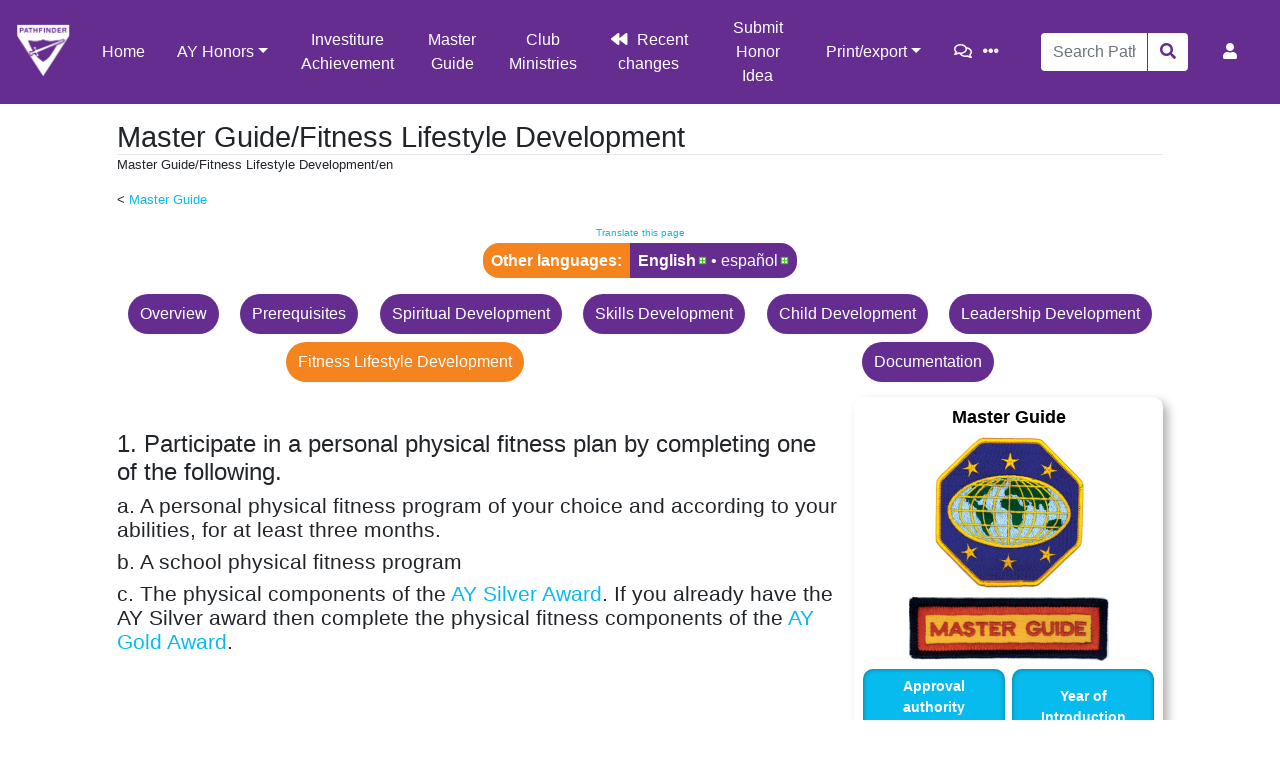

--- FILE ---
content_type: text/html; charset=UTF-8
request_url: https://wiki.pathfindersonline.org/w/Master_Guide/Fitness_Lifestyle_Development/en
body_size: 10443
content:
<!DOCTYPE html>
<html class="client-nojs" lang="en" dir="ltr">
<head>
<meta charset="UTF-8"/>
<title>Master Guide/Fitness Lifestyle Development - Pathfinder Wiki</title>
<script>document.documentElement.className="client-js";RLCONF={"wgBreakFrames":!1,"wgSeparatorTransformTable":["",""],"wgDigitTransformTable":["",""],"wgDefaultDateFormat":"dmy","wgMonthNames":["","January","February","March","April","May","June","July","August","September","October","November","December"],"wgRequestId":"419d194d91867ada919e4d2a","wgCSPNonce":!1,"wgCanonicalNamespace":"","wgCanonicalSpecialPageName":!1,"wgNamespaceNumber":0,"wgPageName":"Master_Guide/Fitness_Lifestyle_Development/en","wgTitle":"Master Guide/Fitness Lifestyle Development/en","wgCurRevisionId":562723,"wgRevisionId":562723,"wgArticleId":281297,"wgIsArticle":!0,"wgIsRedirect":!1,"wgAction":"view","wgUserName":null,"wgUserGroups":["*"],"wgCategories":[],"wgPageContentLanguage":"en","wgPageContentModel":"wikitext","wgRelevantPageName":"Master_Guide/Fitness_Lifestyle_Development/en","wgRelevantArticleId":281297,"wgIsProbablyEditable":!1,"wgRelevantPageIsProbablyEditable":!1,"wgRestrictionEdit":[],
"wgRestrictionMove":[],"wgULSAcceptLanguageList":[],"wgULSCurrentAutonym":"English","wgPageFormsTargetName":null,"wgPageFormsAutocompleteValues":[],"wgPageFormsAutocompleteOnAllChars":!1,"wgPageFormsFieldProperties":[],"wgPageFormsCargoFields":[],"wgPageFormsDependentFields":[],"wgPageFormsCalendarValues":[],"wgPageFormsCalendarParams":[],"wgPageFormsCalendarHTML":null,"wgPageFormsGridValues":[],"wgPageFormsGridParams":[],"wgPageFormsContLangYes":null,"wgPageFormsContLangNo":null,"wgPageFormsContLangMonths":[],"wgPageFormsHeightForMinimizingInstances":800,"wgPageFormsShowOnSelect":[],"wgPageFormsScriptPath":"/extensions/PageForms","edgValues":null,"wgPageFormsEDSettings":null,"wgAmericanDates":!1,"wgCargoDefaultQueryLimit":100,"wgCargoMapClusteringMinimum":80,"wgCargoMonthNames":["January","February","March","April","May","June","July","August","September","October","November","December"],"wgCargoMonthNamesShort":["Jan","Feb","Mar","Apr","May","Jun","Jul","Aug","Sep","Oct","Nov",
"Dec"],"wgCargoWeekDays":["Sunday","Monday","Tuesday","Wednesday","Thursday","Friday","Saturday"],"wgCargoWeekDaysShort":["Sun","Mon","Tue","Wed","Thu","Fri","Sat"],"wgSmjUseCdn":!0,"wgSmjUseChem":!0,"wgSmjDisplayMath":[],"wgSmjExtraInlineMath":[],"wgSmjScale":1,"wgSmjEnableMenu":!0,"wgSmjDisplayAlign":"left","wgULSPosition":"personal","wgULSisCompactLinksEnabled":!0,"wgTranslatePageTranslation":"translation"};RLSTATE={"site.styles":"ready","noscript":"ready","user.styles":"ready","ext.useresource":"loading","user":"ready","user.options":"loading","ext.translate.tag.languages":"ready","mediawiki.ui.button":"ready","skins.chameleon":"ready","zzz.ext.bootstrap.styles":"ready","ext.uls.pt":"ready","ext.translate":"ready"};RLPAGEMODULES=["ext.scribunto.logs","site","mediawiki.page.startup","mediawiki.page.ready","ext.uls.compactlinks","ext.uls.interface","ext.honoranswerscollapsibles.main","ext.bootstrap.scripts","skin.chameleon.sticky"];</script>
<script>(RLQ=window.RLQ||[]).push(function(){mw.loader.implement("ext.useresource@14z1r",function($,jQuery,require,module){!function(){let tabs=document.getElementById("navtabs");let dropdowns=tabs.getElementsByClassName("dropdown-toggle");for(let dropdown of dropdowns){let dropdownArea=document.querySelector("[aria-labelledby="+dropdown.id+"]");if(dropdownArea.getElementsByClassName("selflink").length>0){console.log(dropdownArea.getElementsByClassName("selflink"));dropdown.classList.add("selflink")}}}();});mw.loader.implement("user.options@1hzgi",function($,jQuery,require,module){/*@nomin*/mw.user.tokens.set({"patrolToken":"+\\","watchToken":"+\\","csrfToken":"+\\"});
});});</script>
<link rel="stylesheet" href="/load.php?lang=en&amp;modules=ext.translate%7Cext.translate.tag.languages%7Cext.uls.pt%7Cmediawiki.ui.button%7Cskins.chameleon%7Czzz.ext.bootstrap.styles&amp;only=styles&amp;skin=chameleon"/>
<script async="" src="/load.php?lang=en&amp;modules=startup&amp;only=scripts&amp;raw=1&amp;skin=chameleon"></script>
<meta name="ResourceLoaderDynamicStyles" content=""/>
<link rel="stylesheet" href="/load.php?lang=en&amp;modules=site.styles&amp;only=styles&amp;skin=chameleon"/>
<meta name="generator" content="MediaWiki 1.35.5"/>
<meta name="viewport" content="width=device-width, initial-scale=1, shrink-to-fit=no"/>
<link rel="shortcut icon" href="/favicon.ico"/>
<link rel="search" type="application/opensearchdescription+xml" href="/opensearch_desc.php" title="Pathfinder Wiki (en)"/>
<link rel="EditURI" type="application/rsd+xml" href="https://wiki.pathfindersonline.org/api.php?action=rsd"/>
<link rel="license" href="/w/MediaWiki:Copyright"/>
<link rel="alternate" type="application/atom+xml" title="Pathfinder Wiki Atom feed" href="/index.php?title=Special:RecentChanges&amp;feed=atom"/>
<script type="text/javascript" src="https://wiki.pathfindersonline.org/skins/chameleon-custom/resources/js/script.js"></script>
<!--[if lt IE 9]><script src="/resources/lib/html5shiv/html5shiv.js"></script><![endif]-->
</head>
<body class="mediawiki ltr sitedir-ltr mw-hide-empty-elt ns-0 ns-subject page-Master_Guide_Fitness_Lifestyle_Development_en rootpage-Master_Guide layout-custom_pathfinderswiki skin-chameleon action-view">
	<!-- navigation bar -->
	<nav class="p-navbar collapsible sticky" role="navigation" id="mw-navigation">
		<!-- logo and main page link -->
		<div id="p-logo" class="navbar-brand p-logo" role="banner">
			<a href="/w/Main_Page" title="Visit the main page"><img src="/images/wiki-logo.png" alt="Pathfinder Wiki"/></a>
		</div>
		<button type="button" class="navbar-toggler" data-toggle="collapse" data-target="#i8hpfvgqbd"></button>
		<div class="collapse navbar-collapse i8hpfvgqbd" id="i8hpfvgqbd">
			<div class="navbar-nav">
				<!-- main -->
				<div id="n-Home"><a href="/w/Main_Page" class="nav-link n-Home">Home</a></div>
				<!-- AY Honors -->
				<div class="nav-item dropdown">
					<a href="#" class="nav-link dropdown-toggle" data-toggle="dropdown" data-boundary="viewport">AY Honors</a>
					<div class="dropdown-menu p-AY-Honors" id="p-AY-Honors">
						<div id="n-All-Honors"><a href="/w/AY_Honors" class="nav-link n-All-Honors">All Honors</a></div>
						<div id="n-Arts.2C-Crafts-and-Hobbies"><a href="/w/AY_Honors/Arts,_Crafts_and_Hobbies" class="nav-link n-Arts.2C-Crafts-and-Hobbies">Arts, Crafts and Hobbies</a></div>
						<div id="n-Health-and-Science"><a href="/w/AY_Honors/Health_and_Science" class="nav-link n-Health-and-Science">Health and Science</a></div>
						<div id="n-Household-Arts"><a href="/w/AY_Honors/Household_Arts" class="nav-link n-Household-Arts">Household Arts</a></div>
						<div id="n-Nature"><a href="/w/AY_Honors/Nature" class="nav-link n-Nature">Nature</a></div>
						<div id="n-Outdoor-Industries"><a href="/w/AY_Honors/Outdoor_Industries" class="nav-link n-Outdoor-Industries">Outdoor Industries</a></div>
						<div id="n-Recreation"><a href="/w/AY_Honors/Recreation" class="nav-link n-Recreation">Recreation</a></div>
						<div id="n-Spiritual-Growth.2C-Outreach-and-Heritage"><a href="/w/AY_Honors/Spiritual_Growth,_Outreach_and_Heritage" class="nav-link n-Spiritual-Growth.2C-Outreach-and-Heritage">Spiritual Growth, Outreach and Heritage</a></div>
						<div id="n-Vocational"><a href="/w/AY_Honors/Vocational" class="nav-link n-Vocational">Vocational</a></div>
					</div>
				</div>
				<!-- secondary -->
				<div id="n-Investiture-Achievement"><a href="/w/Investiture_Achievement" class="nav-link n-Investiture-Achievement">Investiture Achievement</a></div>
				<div id="n-Master-Guide"><a href="/w/Master_Guide" class="nav-link n-Master-Guide">Master Guide</a></div>
				<div id="n-Club-Ministries"><a href="https://clubministries.org" rel="nofollow" target="_blank" class="nav-link n-Club-Ministries">Club Ministries</a></div>
				<div id="n-recentchanges"><a href="/w/Special:RecentChanges" title="A list of recent changes in the wiki [r]" accesskey="r" class="nav-link n-recentchanges">Recent changes</a></div>
				<div id="n-Submit-Honor-Idea"><a href="https://www.jotform.com/220066964425154" rel="nofollow" target="_blank" class="nav-link n-Submit-Honor-Idea">Submit Honor Idea</a></div>
				<!-- coll-print_export -->
				<div class="nav-item dropdown">
					<a href="#" class="nav-link dropdown-toggle" data-toggle="dropdown" data-boundary="viewport">Print/export</a>
					<div class="dropdown-menu p-coll-print_export" id="p-coll-print_export">
						<div id="coll-create_a_book"><a href="/index.php?title=Special:Book&amp;bookcmd=book_creator&amp;referer=Master+Guide%2FFitness+Lifestyle+Development%2Fen" class="nav-link coll-create_a_book">Create a book</a></div>
						<div id="coll-download-as-rl"><a href="/index.php?title=Special:Book&amp;bookcmd=render_article&amp;arttitle=Master+Guide%2FFitness+Lifestyle+Development%2Fen&amp;returnto=Master+Guide%2FFitness+Lifestyle+Development%2Fen&amp;oldid=562723&amp;writer=rl" class="nav-link coll-download-as-rl">Download as PDF</a></div>
						<div id="t-print"><a href="/index.php?title=Master_Guide/Fitness_Lifestyle_Development/en&amp;printable=yes" title="Printable version of this page [p]" accesskey="p" class="nav-link t-print">Printable version</a></div>
					</div>
				</div>
			</div>
			<div class="navbar-nav right">
				<!-- page tools -->
				<div class="navbar-tools navbar-nav flex-row">
					<div id="ca-talk" class="new navbar-tool"><a href="/index.php?title=Talk:Master_Guide/Fitness_Lifestyle_Development/en&amp;action=edit&amp;redlink=1" rel="discussion" title="Discussion about the content page (page does not exist) [t]" accesskey="t" class="navbar-tool-link ca-talk"></a></div>
					<div class="navbar-tool dropdown">
						<a data-toggle="dropdown" data-boundary="viewport" class="navbar-more-tools" href="#" title="Page tools"></a>
						<!-- Content navigation -->
						<div class="flex-row navbar-pagetools dropdown-menu p-contentnavigation" id="p-contentnavigation">
							<!-- namespaces -->
							<!-- views -->
							<div id="ca-viewsource"><a href="/index.php?title=Master_Guide/Fitness_Lifestyle_Development/en&amp;action=edit" title="This page is protected.&#10;You can view its source [e]" accesskey="e" class="ca-viewsource">View source</a></div>
							<div id="ca-history"><a href="/index.php?title=Master_Guide/Fitness_Lifestyle_Development/en&amp;action=history" title="Past revisions of this page [h]" accesskey="h" class="ca-history">History</a></div>
						</div>
					</div>
				</div>
				<!-- search form -->
				<div  id="p-search" class="p-search order-first order-cmln-0 navbar-form" role="search"  >
					<form  id="searchform" class="mw-search" action="/index.php" >
						<input type="hidden" name="title" value=" Special:Search" />
						<div class="input-group">
							<input name="search" placeholder="Search Pathfinder Wiki" title="Search Pathfinder Wiki [f]" accesskey="f" id="searchInput" class="form-control"/>
							<div class="input-group-append">
								<button value="Go" id="searchGoButton" name="go" type="submit" class="search-btn searchGoButton" aria-label="Go to page" title="Go to a page with this exact name if it exists"></button>
							</div>
						</div>
					</form>
				</div>
				
				<!-- personal tools -->
				<div class="navbar-tools navbar-nav" >
					<div class="navbar-tool dropdown">
						<a class="navbar-usernotloggedin" href="#" data-toggle="dropdown" data-boundary="viewport" title="You are not logged in.">
						</a>
						<div class="p-personal-tools dropdown-menu">
							<div id="pt-uls" class="active"><a href="#" class="uls-trigger pt-uls">English</a></div>
							<div id="pt-createaccount"><a href="/index.php?title=Special:CreateAccount&amp;returnto=Master+Guide%2FFitness+Lifestyle+Development%2Fen" title="You are encouraged to create an account and log in; however, it is not mandatory" class="pt-createaccount">Create account</a></div>
							<div id="pt-login"><a href="/index.php?title=Special:UserLogin&amp;returnto=Master+Guide%2FFitness+Lifestyle+Development%2Fen" title="You are encouraged to log in; however, it is not mandatory [o]" accesskey="o" class="pt-login">Log in</a></div>
						</div>
					</div>
				</div>
			</div>
		</div>
	</nav>
	<div class="flex-fill container">
		<div class="row">
			<div class="col">

			</div>
		</div>
		<div class="row">
			<div class="col">
				<!-- start the content area -->
				<div id="content" class="mw-body content"><a id="top" class="top"></a>
					<div id="mw-indicators" class="mw-indicators"></div>
						<div class="contentHeader">
						<!-- title of the page -->
						<h1 id="firstHeading" class="firstHeading">Master Guide/Fitness Lifestyle Development</h1>
						<!-- tagline; usually goes something like "From WikiName" primary purpose of this seems to be for printing to identify the source of the content -->
						<div id="siteSub" class="siteSub">From Pathfinder Wiki</div>
						<!-- subtitle line; used for various things like the subpage hierarchy -->
						<div id="contentSub" class="small contentSub"><span class="subpages">&lt; <a href="/w/Special:MyLanguage/Master_Guide" title="Special:MyLanguage/Master Guide">Master Guide</a></span>Master Guide/Fitness Lifestyle Development/en</div><div id="jump-to-nav" class="mw-jump jump-to-nav">Jump to:<a href="#mw-navigation">navigation</a>, <a href="#p-search">search</a></div>
					</div>
					<div id="bodyContent" class="bodyContent">
						<!-- body text -->

						<div id="mw-content-text" lang="en" dir="ltr" class="mw-content-ltr"><div class="mw-pt-translate-header noprint" dir="ltr" lang="en"><a href="/index.php?title=Special:Translate&amp;group=page-Master+Guide%2FFitness+Lifestyle+Development&amp;language=en&amp;action=page&amp;filter=" title="Special:Translate">Translate this page</a></div><div class="mw-parser-output"><div class="mw-pt-languages noprint" lang="en" dir="ltr"><div class="mw-pt-languages-label">Other languages:</div><div class="mw-pt-languages-list"><a href="/w/Master_Guide/Fitness_Lifestyle_Development" class="mw-pt-languages-ui mw-pt-progress mw-pt-progress--complete" title="Master Guide/Fitness Lifestyle Development (100% translated)" lang="en">English</a>&#160;• ‎<a href="/w/Master_Guide/Fitness_Lifestyle_Development/es" class="mw-pt-progress mw-pt-progress--complete" title="Guía Mayor/Desarrollo de estilo de vida saludable (100% translated)" lang="es">español</a></div></div><ul id="navtabs" class="noprint"><li class="navtabs-item"><a href="/w/Master_Guide/en" title="Master Guide/en">Overview</a></li><li class="navtabs-item"><a href="/w/Master_Guide/Prerequisites/en" title="Master Guide/Prerequisites/en">Prerequisites</a></li><li class="navtabs-item"><a href="/w/Master_Guide/Spiritual_Development/en" title="Master Guide/Spiritual Development/en">Spiritual Development</a></li><li class="navtabs-item"><a href="/w/Master_Guide/Skills_Development/en" title="Master Guide/Skills Development/en">Skills Development</a></li><li class="navtabs-item"><a href="/w/Master_Guide/Child_Development/en" title="Master Guide/Child Development/en">Child Development</a></li><li class="navtabs-item"><a href="/w/Master_Guide/Leadership_Development/en" title="Master Guide/Leadership Development/en">Leadership Development</a></li><li class="navtabs-item"><a class="mw-selflink selflink">Fitness Lifestyle Development</a></li><li class="navtabs-item"><a href="/w/Master_Guide/Documentation/en" title="Master Guide/Documentation/en">Documentation</a></li></ul>
<table class="infobox"><tbody><tr><th colspan="2" class="infobox-above">Master Guide</th></tr><tr><td colspan="2" class="infobox-image"><a href="/w/File:Master_Guide_Patch.png" class="image" title="Master Guide"><img alt="Master Guide" src="/images/thumb/8/84/Master_Guide_Patch.png/150px-Master_Guide_Patch.png" decoding="async" width="150" height="151" srcset="/images/thumb/8/84/Master_Guide_Patch.png/225px-Master_Guide_Patch.png 1.5x, /images/thumb/8/84/Master_Guide_Patch.png/300px-Master_Guide_Patch.png 2x" /></a></td></tr><tr><td colspan="2" class="infobox-image"><a href="/w/File:Strip_Invest_Master_Guide.png" class="image" title="Master Guide"><img alt="Master Guide" src="/images/thumb/c/c3/Strip_Invest_Master_Guide.png/200px-Strip_Invest_Master_Guide.png" decoding="async" width="200" height="64" srcset="/images/thumb/c/c3/Strip_Invest_Master_Guide.png/300px-Strip_Invest_Master_Guide.png 1.5x, /images/c/c3/Strip_Invest_Master_Guide.png 2x" /></a></td></tr><tr><td class="infobox-cell"><div class="infobox-cell-label">Approval authority</div><div class="infobox-cell-data">General Conference</div></td><td class="infobox-cell"><div class="infobox-cell-label">Year of Introduction</div><div class="infobox-cell-data">Unknown</div></td></tr></tbody></table><style data-mw-deduplicate="TemplateStyles:r555362">.mw-parser-output .hlist dl,.mw-parser-output .hlist ol,.mw-parser-output .hlist ul{margin:0;padding:0}.mw-parser-output .hlist dd,.mw-parser-output .hlist dt,.mw-parser-output .hlist li{margin:0;display:inline}.mw-parser-output .hlist.inline,.mw-parser-output .hlist.inline dl,.mw-parser-output .hlist.inline ol,.mw-parser-output .hlist.inline ul,.mw-parser-output .hlist dl dl,.mw-parser-output .hlist dl ol,.mw-parser-output .hlist dl ul,.mw-parser-output .hlist ol dl,.mw-parser-output .hlist ol ol,.mw-parser-output .hlist ol ul,.mw-parser-output .hlist ul dl,.mw-parser-output .hlist ul ol,.mw-parser-output .hlist ul ul{display:inline}.mw-parser-output .hlist .mw-empty-li{display:none}.mw-parser-output .hlist dt:after{content:": "}.mw-parser-output .hlist dd:after,.mw-parser-output .hlist li:after{content:" · ";font-weight:bold}.mw-parser-output .hlist dd:last-child:after,.mw-parser-output .hlist dt:last-child:after,.mw-parser-output .hlist li:last-child:after{content:none}.mw-parser-output .hlist dd dd:first-child:before,.mw-parser-output .hlist dd dt:first-child:before,.mw-parser-output .hlist dd li:first-child:before,.mw-parser-output .hlist dt dd:first-child:before,.mw-parser-output .hlist dt dt:first-child:before,.mw-parser-output .hlist dt li:first-child:before,.mw-parser-output .hlist li dd:first-child:before,.mw-parser-output .hlist li dt:first-child:before,.mw-parser-output .hlist li li:first-child:before{content:" (";font-weight:normal}.mw-parser-output .hlist dd dd:last-child:after,.mw-parser-output .hlist dd dt:last-child:after,.mw-parser-output .hlist dd li:last-child:after,.mw-parser-output .hlist dt dd:last-child:after,.mw-parser-output .hlist dt dt:last-child:after,.mw-parser-output .hlist dt li:last-child:after,.mw-parser-output .hlist li dd:last-child:after,.mw-parser-output .hlist li dt:last-child:after,.mw-parser-output .hlist li li:last-child:after{content:")";font-weight:normal}.mw-parser-output .hlist ol{counter-reset:listitem}.mw-parser-output .hlist ol>li{counter-increment:listitem}.mw-parser-output .hlist ol>li:before{content:" "counter(listitem)"\a0 "}.mw-parser-output .hlist dd ol>li:first-child:before,.mw-parser-output .hlist dt ol>li:first-child:before,.mw-parser-output .hlist li ol>li:first-child:before{content:" ("counter(listitem)"\a0 "}.mw-parser-output .plainlist ol,.mw-parser-output .plainlist ul{line-height:inherit;list-style:none none;margin:0}.mw-parser-output .plainlist ol li,.mw-parser-output .plainlist ul li{margin-bottom:0}.mw-parser-output .navbox{box-sizing:border-box;border:1px solid #a2a9b1;width:100%;clear:both;font-size:88%;text-align:center;padding:1px;margin:1em auto 0}.mw-parser-output .navbox .navbox{margin-top:0}.mw-parser-output .navbox+.navbox{margin-top:-1px}.mw-parser-output .navbox-inner,.mw-parser-output .navbox-subgroup{width:100%}.mw-parser-output .navbox-group,.mw-parser-output .navbox-title,.mw-parser-output .navbox-abovebelow{padding:0.25em 1em;line-height:1.5em;text-align:center}.mw-parser-output th.navbox-group{white-space:nowrap;text-align:right}.mw-parser-output .navbox,.mw-parser-output .navbox-subgroup{background-color:#fdfdfd}.mw-parser-output .navbox-list{line-height:1.5em;border-color:#fdfdfd}.mw-parser-output tr+tr>.navbox-abovebelow,.mw-parser-output tr+tr>.navbox-group,.mw-parser-output tr+tr>.navbox-image,.mw-parser-output tr+tr>.navbox-list{border-top:2px solid #fdfdfd}.mw-parser-output .navbox th,.mw-parser-output .navbox-title{background-color:#ccccff}.mw-parser-output .navbox-abovebelow,.mw-parser-output th.navbox-group,.mw-parser-output .navbox-subgroup .navbox-title{background-color:#ddddff}.mw-parser-output .navbox-subgroup .navbox-group,.mw-parser-output .navbox-subgroup .navbox-abovebelow{background-color:#e6e6ff}.mw-parser-output .navbox-even{background-color:#f7f7f7}.mw-parser-output .navbox-odd{background-color:transparent}.mw-parser-output .navbox .hlist td dl,.mw-parser-output .navbox .hlist td ol,.mw-parser-output .navbox .hlist td ul,.mw-parser-output .navbox td.hlist dl,.mw-parser-output .navbox td.hlist ol,.mw-parser-output .navbox td.hlist ul{padding:0.125em 0}.mw-parser-output .infobox{table-layout:fixed;border:none;border-radius:10px;border-collapse:inherit;border-spacing:.5em;background-color:white;color:black;box-shadow:5px 5px 10px rgba(0,0,0,.3);margin:0.5em 0 0.5em 1em;padding:0.2em;float:right;clear:right;font-size:88%;line-height:1.5em;width:22em}.mw-parser-output .infobox-subbox{padding:0;border:none;margin:-3px;width:auto;min-width:100%;font-size:100%;clear:none;float:none;background-color:transparent}.mw-parser-output .infobox-header,.mw-parser-output .infobox-above,.mw-parser-output .infobox-cell,.mw-parser-output .infobox-full-cell,.mw-parser-output .infobox-below,.mw-parser-output .infobox-subheader,.mw-parser-output .infobox-image,.mw-parser-output .infobox-navbar,.mw-parser-output .infobox th,.mw-parser-output .infobox td{vertical-align:middle}.mw-parser-output .infobox-cell,.mw-parser-output .infobox-full-cell,.mw-parser-output .infobox th,.mw-parser-output .infobox td{text-align:center}.mw-parser-output .infobox .infobox-above,.mw-parser-output .infobox .infobox-title,.mw-parser-output .infobox caption{font-size:125%;font-weight:bold;text-align:center}.mw-parser-output .infobox-title,.mw-parser-output .infobox caption{padding:0.2em}.mw-parser-output .infobox .infobox-header,.mw-parser-output .infobox .infobox-subheader,.mw-parser-output .infobox .infobox-image,.mw-parser-output .infobox .infobox-full-cell,.mw-parser-output .infobox .infobox-below{text-align:center}.mw-parser-output .infobox .infobox-navbar{text-align:right}.mw-parser-output .infobox .infobox-cell,.mw-parser-output .infobox .infobox-full-cell{background:var(--secondary);color:var(--white);padding:.5em;border-radius:10px;box-shadow:inset 0 0 5px rgba(0,0,0,.4)}.mw-parser-output .infobox .infobox-cell p,.mw-parser-output .infobox .infobox-full-cell p{margin:0}.mw-parser-output .infobox .infobox-cell .infobox-cell-label,.mw-parser-output .infobox .infobox-full-cell .infobox-cell-label{font-weight:bold}.mw-parser-output .wikitable.plainrowheaders th[scope=row]{font-weight:normal;text-align:left}.mw-parser-output .wikitable td ul,.mw-parser-output .wikitable td ol,.mw-parser-output .wikitable td dl{text-align:left}.mw-parser-output .toc.hlist ul,.mw-parser-output #toc.hlist ul{text-align:inherit}.mw-parser-output table.mw-hiero-table td{vertical-align:middle}.mw-parser-output th.mbox-text,.mw-parser-output td.mbox-text{border:none;padding:0.25em 0.9em;width:100%}.mw-parser-output td.mbox-image img{max-width:initial}.mw-parser-output td.mbox-image{border:none;padding:2px 0 2px 0.9em;text-align:center}.mw-parser-output td.mbox-imageright{border:none;padding:2px 0.9em 2px 0;text-align:center}.mw-parser-output td.mbox-empty-cell{border:none;padding:0;width:1px}.mw-parser-output table.ambox{margin:0 10%;border:1px solid #a2a9b1;border-left:10px solid #36c;background-color:#fbfbfb;box-sizing:border-box}.mw-parser-output table.ambox+table.ambox{margin-top:-1px}.mw-parser-output .ambox th.mbox-text,.mw-parser-output .ambox td.mbox-text{padding:0.25em 0.5em}.mw-parser-output .ambox td.mbox-image{padding:2px 0 2px 0.5em}.mw-parser-output .ambox td.mbox-imageright{padding:2px 0.5em 2px 0}.mw-parser-output table.ambox-notice{border-left:10px solid #36c}.mw-parser-output table.ambox-speedy{border-left:10px solid #b32424;background-color:#fee7e6}.mw-parser-output table.ambox-delete{border-left:10px solid #b32424}.mw-parser-output table.ambox-content{border-left:10px solid #f28500}.mw-parser-output table.ambox-style{border-left:10px solid #fc3}.mw-parser-output table.ambox-move{border-left:10px solid #9932cc}.mw-parser-output table.ambox-protection{border-left:10px solid #a2a9b1}.mw-parser-output table.imbox{margin:4px 10%;border-collapse:collapse;border:3px solid #36c;background-color:#fbfbfb;box-sizing:border-box}.mw-parser-output .imbox .mbox-text .imbox{margin:0 -0.5em;display:block}.mw-parser-output .mbox-inside .imbox{margin:4px}.mw-parser-output table.imbox-notice{border:3px solid #36c}.mw-parser-output table.imbox-speedy{border:3px solid #b32424;background-color:#fee7e6}.mw-parser-output table.imbox-delete{border:3px solid #b32424}.mw-parser-output table.imbox-content{border:3px solid #f28500}.mw-parser-output table.imbox-style{border:3px solid #fc3}.mw-parser-output table.imbox-move{border:3px solid #9932cc}.mw-parser-output table.imbox-protection{border:3px solid #a2a9b1}.mw-parser-output table.imbox-license{border:3px solid #88a;background-color:#f7f8ff}.mw-parser-output table.imbox-featured{border:3px solid #cba135}.mw-parser-output table.cmbox{margin:3px 10%;border-collapse:collapse;border:1px solid #a2a9b1;background-color:#dfe8ff;box-sizing:border-box}.mw-parser-output table.cmbox-notice{background-color:#d8e8ff}.mw-parser-output table.cmbox-speedy{margin-top:4px;margin-bottom:4px;border:4px solid #b32424;background-color:#ffdbdb}.mw-parser-output table.cmbox-delete{background-color:#ffdbdb}.mw-parser-output table.cmbox-content{background-color:#ffe7ce}.mw-parser-output table.cmbox-style{background-color:#fff9db}.mw-parser-output table.cmbox-move{background-color:#e4d8ff}.mw-parser-output table.cmbox-protection{background-color:#efefe1}.mw-parser-output table.ombox{margin:4px 10%;border-collapse:collapse;border:1px solid #a2a9b1;background-color:#f8f9fa;box-sizing:border-box}.mw-parser-output table.ombox-notice{border:1px solid #a2a9b1}.mw-parser-output table.ombox-speedy{border:2px solid #b32424;background-color:#fee7e6}.mw-parser-output table.ombox-delete{border:2px solid #b32424}.mw-parser-output table.ombox-content{border:1px solid #f28500}.mw-parser-output table.ombox-style{border:1px solid #fc3}.mw-parser-output table.ombox-move{border:1px solid #9932cc}.mw-parser-output table.ombox-protection{border:2px solid #a2a9b1}.mw-parser-output table.tmbox{margin:4px 10%;border-collapse:collapse;border:1px solid #c0c090;background-color:#f8eaba;min-width:80%;box-sizing:border-box}.mw-parser-output .tmbox.mbox-small{min-width:0}.mw-parser-output .mediawiki .mbox-inside .tmbox{margin:2px 0;width:100%}.mw-parser-output .mbox-inside .tmbox.mbox-small{line-height:1.5em;font-size:100%}.mw-parser-output table.tmbox-speedy{border:2px solid #b32424;background-color:#fee7e6}.mw-parser-output table.tmbox-delete{border:2px solid #b32424}.mw-parser-output table.tmbox-content{border:2px solid #f28500}.mw-parser-output table.tmbox-style{border:2px solid #fc3}.mw-parser-output table.tmbox-move{border:2px solid #9932cc}.mw-parser-output table.tmbox-protection,.mw-parser-output table.tmbox-notice{border:1px solid #c0c090}.mw-parser-output table.fmbox{clear:both;margin:0.2em 0;width:100%;border:1px solid #a2a9b1;background-color:#f8f9fa;box-sizing:border-box}.mw-parser-output table.fmbox-system{background-color:#f8f9fa}.mw-parser-output table.fmbox-warning{border:1px solid #bb7070;background-color:#ffdbdb}.mw-parser-output table.fmbox-editnotice{background-color:transparent}.mw-parser-output div.mw-warning-with-logexcerpt,.mw-parser-output div.mw-lag-warn-high,.mw-parser-output div.mw-cascadeprotectedwarning,.mw-parser-output div/**/#mw-protect-cascadeon,.mw-parser-output div.titleblacklist-warning,.mw-parser-output div.locked-warning{clear:both;margin:0.2em 0;border:1px solid #bb7070;background-color:#ffdbdb;padding:0.25em 0.9em;box-sizing:border-box}.mw-parser-output .mw-contributions-blocked-notice-partial .mw-warning-with-logexcerpt{border-color:#fc3;background-color:#fef6e7}html body.mediawiki .mw-parser-output .mbox-small{clear:right;float:right;margin:4px 0 4px 1em;box-sizing:border-box;width:238px;font-size:88%;line-height:1.25em}html body.mediawiki .mw-parser-output .mbox-small-left{margin:4px 1em 4px 0;box-sizing:border-box;overflow:hidden;width:238px;border-collapse:collapse;font-size:88%;line-height:1.25em}.mw-parser-output .compact-ambox table .mbox-image,.mw-parser-output .compact-ambox table .mbox-imageright,.mw-parser-output .compact-ambox table .mbox-empty-cell{display:none}.mw-parser-output .compact-ambox table.ambox{border:none;border-collapse:collapse;background-color:transparent;margin:0 0 0 1.6em!important;padding:0!important;width:auto;display:block}body.mediawiki .mw-parser-output .compact-ambox table.mbox-small-left{font-size:100%;width:auto;margin:0}.mw-parser-output .compact-ambox table .mbox-text{padding:0!important;margin:0!important}.mw-parser-output .compact-ambox table .mbox-text-span{display:list-item;line-height:1.5em;list-style-type:square}.mw-parser-output .compact-ambox .hide-when-compact{display:none}.mw-parser-output .infobox-title{caption-side:initial}</style>
<p><br />
</p>
<h2><span class="mw-headline" id="1._Participate_in_a_personal_physical_fitness_plan_by_completing_one_of_the_following.">1. Participate in a personal physical fitness plan by completing one of the following.</span></h2>
<h3><span id="a._A_personal_physical_fitness_program_of_your_choice_and_according_to_your_abilities,_for_at_least_three_months."></span><span class="mw-headline" id="a._A_personal_physical_fitness_program_of_your_choice_and_according_to_your_abilities.2C_for_at_least_three_months.">a. A personal physical fitness program of your choice and according to your abilities, for at least three months.</span></h3>
<h3><span class="mw-headline" id="b._A_school_physical_fitness_program">b. A school physical fitness program</span></h3>
<h3><span class="mw-headline" id="c._The_physical_components_of_the_AY_Silver_Award._If_you_already_have_the_AY_Silver_award_then_complete_the_physical_fitness_components_of_the_AY_Gold_Award.">c. The physical components of the <a href="/w/Adventist_Youth_Honors_Answer_Book/Other/AY_Silver_Award" title="Adventist Youth Honors Answer Book/Other/AY Silver Award">AY Silver Award</a>. If you already have the AY Silver award then complete the physical fitness components of the <a href="/w/Adventist_Youth_Honors_Answer_Book/Other/AY_Gold_Award" title="Adventist Youth Honors Answer Book/Other/AY Gold Award">AY Gold Award</a>.</span></h3>
<!-- 
NewPP limit report
Cached time: 20251220135410
Cache expiry: 7200
Dynamic content: false
Complications: []
CPU time usage: 0.336 seconds
Real time usage: 0.699 seconds
Preprocessor visited node count: 715/1000000
Post‐expand include size: 6674/2097152 bytes
Template argument size: 627/2097152 bytes
Highest expansion depth: 10/40
Expensive parser function count: 0/100
Unstrip recursion depth: 0/20
Unstrip post‐expand size: 13378/5000000 bytes
ExtLoops count: 0
Lua time usage: 0.350/20 seconds
Lua virtual size: 5.94 MB/50 MB
Lua estimated memory usage: 0 bytes
-->
<!--
Transclusion expansion time report (%,ms,calls,template)
100.00%  682.027      1 Master_Guide/Contents
100.00%  682.027      1 -total
 74.58%  508.641      1 Template:Infobox
 24.48%  166.964     13 Template:Localize
 24.31%  165.784      1 Template:Tabs
  0.41%    2.812      1 Template:PrintLocalizationErrors
  0.41%    2.809     13 Template:LocalizeOutputQuery
  0.28%    1.891      1 Template:GetLangSuffix
-->

<!-- Saved in parser cache with key PathWiki:pcache:idhash:281297-0!canonical and timestamp 20251220135410 and revision id 562723
 -->
</div></div><div class="printfooter">
Retrieved from "<a dir="ltr" href="https://wiki.pathfindersonline.org/index.php?title=Master_Guide/Fitness_Lifestyle_Development/en&amp;oldid=562723">https://wiki.pathfindersonline.org/index.php?title=Master_Guide/Fitness_Lifestyle_Development/en&amp;oldid=562723</a>"</div>

						<!-- end body text -->
						<!-- data blocks which should go somewhere after the body text, but not before the catlinks block-->
						
					</div>
					<!-- category links -->
					<div id="catlinks" class="catlinks catlinks-allhidden" data-mw="interface"></div>
				</div>
			</div>
		</div>
	</div>
	<div class="mb-2 mt-4 container-fluid" id="footer-container">
		<div class="row">
			<div class="col">
				<!-- navigation bar -->
				<nav class="p-navbar not-collapsible small mb-2" role="navigation" id="mw-navigation-i8hpfvgr1b">
					<div class="navbar-nav">
					<!-- toolbox -->
					<div class="nav-item p-tb-dropdown dropup">
						<a href="#" class="nav-link dropdown-toggle p-tb-toggle" data-toggle="dropdown" data-boundary="viewport">Tools</a>
						<div class="dropdown-menu">
							<div id="t-whatlinkshere" class="nav-item"><a href="/w/Special:WhatLinksHere/Master_Guide/Fitness_Lifestyle_Development/en" title="A list of all wiki pages that link here [j]" accesskey="j" class="nav-link t-whatlinkshere">What links here</a></div>
							<div id="t-recentchangeslinked" class="nav-item"><a href="/w/Special:RecentChangesLinked/Master_Guide/Fitness_Lifestyle_Development/en" rel="nofollow" title="Recent changes in pages linked from this page [k]" accesskey="k" class="nav-link t-recentchangeslinked">Related changes</a></div>
							<div id="t-specialpages" class="nav-item"><a href="/w/Special:SpecialPages" title="A list of all special pages [q]" accesskey="q" class="nav-link t-specialpages">Special pages</a></div>
							<div id="t-permalink" class="nav-item"><a href="/index.php?title=Master_Guide/Fitness_Lifestyle_Development/en&amp;oldid=562723" title="Permanent link to this revision of the page" class="nav-link t-permalink">Permanent link</a></div>
							<div id="t-info" class="nav-item"><a href="/index.php?title=Master_Guide/Fitness_Lifestyle_Development/en&amp;action=info" title="More information about this page" class="nav-link t-info">Page information</a></div>
							<div id="t-cite" class="nav-item"><a href="/index.php?title=Special:CiteThisPage&amp;page=Master_Guide%2FFitness_Lifestyle_Development%2Fen&amp;id=562723&amp;wpFormIdentifier=titleform" title="Information on how to cite this page" class="nav-link t-cite">Cite this page</a></div>
							<div id="t-cargopagevalueslink" class="nav-item"><a href="/index.php?title=Master_Guide/Fitness_Lifestyle_Development/en&amp;action=pagevalues" rel="cargo-pagevalues" class="nav-link t-cargopagevalueslink">Page values</a></div>
						</div>
					</div>
					<!-- languages -->
					<div class="nav-item p-lang-dropdown dropup">
						<a href="#" class="nav-link dropdown-toggle p-lang-toggle" data-toggle="dropdown" data-boundary="viewport">In other languages</a>
						<div class="dropdown-menu">
							<div class="interlanguage-link interwiki-x-pagetranslation mw-pt-progress mw-pt-progress--complete nav-item"><a href="/w/Master_Guide/Fitness_Lifestyle_Development/en" title="Master Guide/Fitness Lifestyle Development (100% translated)" lang="en" hreflang="en" class="interlanguage-link-target nav-link">English</a></div>
							<div class="interlanguage-link interwiki-x-pagetranslation mw-pt-progress mw-pt-progress--complete nav-item"><a href="/w/Master_Guide/Fitness_Lifestyle_Development/es" title="Guía Mayor/Desarrollo de estilo de vida saludable (100% translated)" lang="es" hreflang="es" class="interlanguage-link-target nav-link">Español</a></div>
						</div>
					</div><div class="nav-item"><a class="nav-link n-recentchanges"  href="/w/Special:RecentChanges">Recent changes</a></div>
					</div>
				</nav>
			</div>
		</div>
		<div class="row">
			<div class="col-md-3 order-1 d-flex justify-content-center align-items-start noprint">
				<div id="discord-banner-container"><a target="_blank" rel="nofollow noreferrer noopener" class="external text" href="https://discord.gg/Jaaw2KD32g"><img src="https://discordapp.com/api/guilds/802705725305389067/widget.png?style=banner2&amp;fake=.png" alt="widget.png?style=banner2&amp;fake=.png" /></a>
					<div id="discord-banner-text"><a href="/w/Help:Discord_app_tutorial" title="Help:Discord app tutorial">Discord? What about it!</a>
					</div>
				</div>
			</div>
			<div class="col-md-6 order-last order-md-2 text-center">
				<!-- footer links -->
				<div id="footer-info" class="justify-content-center flex-column footer-info">
					<!-- info -->
					<div> This page was last edited on 30 January 2022, at 17:29.</div>
					<div>This is an official site of the North American Division Youth & Young Adult Ministries of the Seventh-day Adventist Church.<br>
9705 Patuxent Woods Dr<br>
Columbia, MD 21046<br><br>
Text is available under the <a href="http://creativecommons.org/licenses/by-sa/2.5/">Creative Commons Attribution-ShareAlike License version 2.5</a>, or <a href="http://creativecommons.org/licenses/by-sa/3.0/"> 3.0</a>.</div>
				</div>
				<!-- places -->
				<div id="footer-places" class="justify-content-center footer-places">
					<div><a href="/w/Pathfinder_Wiki:Privacy_policy" title="Pathfinder Wiki:Privacy policy">Privacy policy</a></div>
					<div><a href="/w/Pathfinder_Wiki:About" title="Pathfinder Wiki:About">About Pathfinder Wiki</a></div>
					<div><a href="/w/Pathfinder_Wiki:General_disclaimer" title="Pathfinder Wiki:General disclaimer">Disclaimers</a></div>
				</div>
			</div>
			<div class="col-md-3 order-3 noprint">
				<!-- footer icons -->
				<div id="footer-icons" class="justify-content-center justify-content-md-end footer-icons">
					<!-- copyright -->
					<div><a href="https://wiki.pathfindersonline.org" target="_blank"><img src="https://wiki.pathfindersonline.org/images/poweredby_SDA_176x62.png" alt="Powered by Seventh-Day Adventist Church" width="88" height="31" loading="lazy"/></a></div>
					<!-- poweredby -->
					<div><a href="https://www.mediawiki.org/" target="_blank"><img src="/resources/assets/poweredby_mediawiki_88x31.png" alt="Powered by MediaWiki" srcset="/resources/assets/poweredby_mediawiki_132x47.png 1.5x, /resources/assets/poweredby_mediawiki_176x62.png 2x" width="88" height="31" loading="lazy"/></a></div>
				</div>
			</div>
		</div>
	</div>
<script>(RLQ=window.RLQ||[]).push(function(){mw.config.set({"wgPageParseReport":{"limitreport":{"cputime":"0.336","walltime":"0.699","ppvisitednodes":{"value":715,"limit":1000000},"postexpandincludesize":{"value":6674,"limit":2097152},"templateargumentsize":{"value":627,"limit":2097152},"expansiondepth":{"value":10,"limit":40},"expensivefunctioncount":{"value":0,"limit":100},"unstrip-depth":{"value":0,"limit":20},"unstrip-size":{"value":13378,"limit":5000000},"timingprofile":["100.00%  682.027      1 Master_Guide/Contents","100.00%  682.027      1 -total"," 74.58%  508.641      1 Template:Infobox"," 24.48%  166.964     13 Template:Localize"," 24.31%  165.784      1 Template:Tabs","  0.41%    2.812      1 Template:PrintLocalizationErrors","  0.41%    2.809     13 Template:LocalizeOutputQuery","  0.28%    1.891      1 Template:GetLangSuffix"]},"loops":{"limitreport-count-unlimited":[0]},"scribunto":{"limitreport-timeusage":{"value":"0.350","limit":"20"},"limitreport-virtmemusage":{"value":6225920,"limit":52428800},"limitreport-estmemusage":0,"limitreport-logs":"Tabs.tabbar: Start!\nTabs:preprocessSingleArg: simple\nTabs:preprocessSingleArg: simple1\nTabs:preprocessSingleArg: simple2\nTabs:preprocessSingleArg: simple3\nTabs:preprocessSingleArg: simple4\nTabs:preprocessSingleArg: simple5\nTabs:preprocessSingleArg: simple6\nTabs:preprocessSingleArg: simple7\nTabs:preprocessSingleArg: simple8\nInfobox.getArgNums (col1_hasData): G\nInfobox.getArgNums (col2_hasData): U\n-----rowArgs.col1_noDefaultStyle: nil\n-----rowArgs.col2_noDefaultStyle: nil\n"},"cachereport":{"timestamp":"20251220135410","ttl":7200,"transientcontent":false}}});mw.config.set({"wgBackendResponseTime":905});});</script></body>
</html>

--- FILE ---
content_type: text/css; charset=utf-8
request_url: https://wiki.pathfindersonline.org/load.php?lang=en&modules=site.styles&only=styles&skin=chameleon
body_size: 1337
content:
.PrettyTextBox{background-color:#F9F9F9;color:#000000;border:1px solid #AAAAAA;padding:0.2em}.archive-box{border:1px solid #aaaaff;background-color:#f2f2f9;color:black;margin-bottom:0.5em;margin-left:1em;padding:0.2em;float:right;clear:right;text-align:center}.mw-collapsible-arrowtoggle.mw-collapsible-toggle-expanded{padding-left:20px !important;background-image:url(//upload.wikimedia.org/wikipedia/commons/1/10/MediaWiki_Vector_skin_action_arrow.png);background-repeat:no-repeat;background-position:center left}.mw-collapsible-arrowtoggle.mw-collapsible-toggle-collapsed{padding-left:20px !important;background-image:url(//upload.wikimedia.org/wikipedia/commons/4/41/MediaWiki_Vector_skin_right_arrow.png);background-repeat:no-repeat;background-position:center left}body.page-Main_Page #deleteconfirm,body.page-Main_Page #t-cite,body.page-Main_Page #footer-info-lastmod,body.page-Main_Page #firstHeading,body.page-Wikijunior #deleteconfirm,body.page-Wikijunior #t-cite,body.page-Wikijunior #footer-info-lastmod,body.page-Wikijunior #firstHeading{display:none}body.page-Main_Page h2,body.page-Wikijunior h2{font-size:16pt;margin:0;padding:0;border-bottom:0;font-weight:bold}body #siteSub{display:none}table#mw-dismissable-notice{background-color:transparent}.template-documentation{clear:both;margin:1em 0em 0em 0em;border:1px solid #aaddff;background-color:#eef5ff;padding:1em}div.noarticletext{border:none;background:transparent;padding:0px}.wpb .wpb-header{display:none}.wpbs-inner .wpb .wpb-header{display:block}.wpbs-inner .wpb .wpb-header{display:table-row}.wpbs-inner .wpb-outside{display:none}.nowraplinks a,.nowraplinks .selflink{white-space:nowrap}#mw-fr-commentbox{display:none}div.user-block{padding:5px;margin-bottom:0.5em;border:1px solid #A9A9A9;background-color:#FFEFD5}.wikiEditor-ui-toolbar .group .menu .options{height:300px;overflow:auto}.diffchange{font-weight:bold;background-color:inherit}td.diff-addedline,td.diff-deletedline,td.diff-context{font-size:85%;color:inherit}@media screen,projection,handheld{.printonly{display:none !important}}@media only screen and (max-device-width:480px){body{-webkit-text-size-adjust:none}}abbr.minoredit,abbr.botedit{font-weight:bold}#catlinks li{padding:0 .3em;margin:0}#catlinks li:first-child{padding-left:0}#mw-subcategories ul{list-style:none none;margin-left:0.25em}.CategoryTreeChildren{margin-left:1.25em}span.updatedmarker{color:#000;background:#99D642}.geo-default,.geo-dms,.geo-dec{display:inline}.geo-nondefault,.geo-multi-punct{display:none}.longitude,.latitude{white-space:nowrap}.noautonum .tocnumber{display:none}.toclimit-2 .toclevel-1 ul,.toclimit-3 .toclevel-2 ul,.toclimit-4 .toclevel-3 ul,.toclimit-5 .toclevel-4 ul,.toclimit-6 .toclevel-5 ul,.toclimit-7 .toclevel-6 ul{display:none}html[lang="en"] #p-logo a{background:transparent no-repeat url(https://wiki.pathfindersonline.org/images/d/d9/Pathfinder_Logo_Simplified_-_ENGLISH.png);background-size:cover}html[lang="en"] #p-logo a img{visibility:hidden}html[lang="de"] #p-logo a{background:transparent no-repeat url(https://wiki.pathfindersonline.org/images/e/e8/Pathfinder_Logo_Simplified_-_GERMAN.png);background-size:cover}html[lang="de"] #p-logo a img{visibility:hidden}html[lang="fr"] #p-logo a{background:transparent no-repeat url(https://wiki.pathfindersonline.org/images/d/d7/Pathfinder_Logo_Simplified_-_FRENCH.png);background-size:cover}html[lang="fr"] #p-logo a img{visibility:hidden}html[lang="pt"] #p-logo a,html[lang="pt-BR"] #p-logo a{background:transparent no-repeat url(https://wiki.pathfindersonline.org/images/6/69/Pathfinder_Logo_Simplified_-_PORTUGUESE.png);background-size:cover}html[lang="pt"] #p-logo a img,html[lang="pt-BR"] #p-logo a img{visibility:hidden}html[lang="es"] #p-logo a{background:transparent no-repeat url(https://wiki.pathfindersonline.org/images/f/f6/Pathfinder_Logo_Simplified_-_SPANISH.png);background-size:cover}html[lang="es"] #p-logo a img{visibility:hidden}